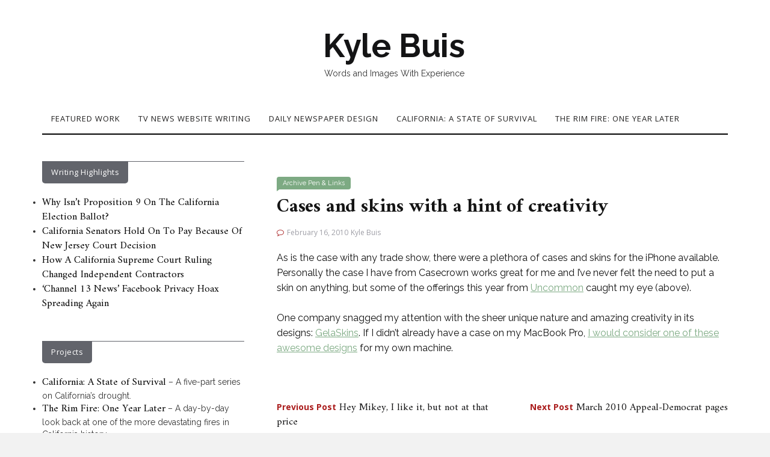

--- FILE ---
content_type: text/html; charset=UTF-8
request_url: https://www.kylebuis.com/2010/02/16/cases-and-skins-with-a-hint-of-creativity/
body_size: 9518
content:

<!DOCTYPE html>
<html dir="ltr" lang="en-US" prefix="og: https://ogp.me/ns#">
	<head>
		<meta charset="UTF-8">
		<meta name="viewport" content="width=device-width, initial-scale=1">
		<link rel="profile" href="http://gmpg.org/xfn/11">
		<title>Cases and skins with a hint of creativity | Kyle Buis</title>

		<!-- All in One SEO 4.9.3 - aioseo.com -->
	<meta name="robots" content="max-image-preview:large" />
	<meta name="author" content="Kyle Buis"/>
	<link rel="canonical" href="https://www.kylebuis.com/2010/02/16/cases-and-skins-with-a-hint-of-creativity/" />
	<meta name="generator" content="All in One SEO (AIOSEO) 4.9.3" />
		<meta property="og:locale" content="en_US" />
		<meta property="og:site_name" content="Kyle Buis | Words and Images With Experience" />
		<meta property="og:type" content="article" />
		<meta property="og:title" content="Cases and skins with a hint of creativity | Kyle Buis" />
		<meta property="og:url" content="https://www.kylebuis.com/2010/02/16/cases-and-skins-with-a-hint-of-creativity/" />
		<meta property="article:published_time" content="2010-02-16T22:33:04+00:00" />
		<meta property="article:modified_time" content="2019-05-12T04:35:45+00:00" />
		<meta name="twitter:card" content="summary" />
		<meta name="twitter:title" content="Cases and skins with a hint of creativity | Kyle Buis" />
		<script type="application/ld+json" class="aioseo-schema">
			{"@context":"https:\/\/schema.org","@graph":[{"@type":"Article","@id":"https:\/\/www.kylebuis.com\/2010\/02\/16\/cases-and-skins-with-a-hint-of-creativity\/#article","name":"Cases and skins with a hint of creativity | Kyle Buis","headline":"Cases and skins with a hint of creativity","author":{"@id":"https:\/\/www.kylebuis.com\/author\/kyle-buis\/#author"},"publisher":{"@id":"https:\/\/www.kylebuis.com\/#organization"},"datePublished":"2010-02-16T15:33:04-08:00","dateModified":"2019-05-11T21:35:45-07:00","inLanguage":"en-US","mainEntityOfPage":{"@id":"https:\/\/www.kylebuis.com\/2010\/02\/16\/cases-and-skins-with-a-hint-of-creativity\/#webpage"},"isPartOf":{"@id":"https:\/\/www.kylebuis.com\/2010\/02\/16\/cases-and-skins-with-a-hint-of-creativity\/#webpage"},"articleSection":"Archive, Pen &amp; Links"},{"@type":"BreadcrumbList","@id":"https:\/\/www.kylebuis.com\/2010\/02\/16\/cases-and-skins-with-a-hint-of-creativity\/#breadcrumblist","itemListElement":[{"@type":"ListItem","@id":"https:\/\/www.kylebuis.com#listItem","position":1,"name":"Home","item":"https:\/\/www.kylebuis.com","nextItem":{"@type":"ListItem","@id":"https:\/\/www.kylebuis.com\/category\/appeal-democrat\/#listItem","name":"Appeal-Democrat"}},{"@type":"ListItem","@id":"https:\/\/www.kylebuis.com\/category\/appeal-democrat\/#listItem","position":2,"name":"Appeal-Democrat","item":"https:\/\/www.kylebuis.com\/category\/appeal-democrat\/","nextItem":{"@type":"ListItem","@id":"https:\/\/www.kylebuis.com\/category\/appeal-democrat\/pen-links\/#listItem","name":"Pen &amp; Links"},"previousItem":{"@type":"ListItem","@id":"https:\/\/www.kylebuis.com#listItem","name":"Home"}},{"@type":"ListItem","@id":"https:\/\/www.kylebuis.com\/category\/appeal-democrat\/pen-links\/#listItem","position":3,"name":"Pen &amp; Links","item":"https:\/\/www.kylebuis.com\/category\/appeal-democrat\/pen-links\/","nextItem":{"@type":"ListItem","@id":"https:\/\/www.kylebuis.com\/2010\/02\/16\/cases-and-skins-with-a-hint-of-creativity\/#listItem","name":"Cases and skins with a hint of creativity"},"previousItem":{"@type":"ListItem","@id":"https:\/\/www.kylebuis.com\/category\/appeal-democrat\/#listItem","name":"Appeal-Democrat"}},{"@type":"ListItem","@id":"https:\/\/www.kylebuis.com\/2010\/02\/16\/cases-and-skins-with-a-hint-of-creativity\/#listItem","position":4,"name":"Cases and skins with a hint of creativity","previousItem":{"@type":"ListItem","@id":"https:\/\/www.kylebuis.com\/category\/appeal-democrat\/pen-links\/#listItem","name":"Pen &amp; Links"}}]},{"@type":"Organization","@id":"https:\/\/www.kylebuis.com\/#organization","name":"Kyle Buis","description":"Words and Images With Experience","url":"https:\/\/www.kylebuis.com\/"},{"@type":"Person","@id":"https:\/\/www.kylebuis.com\/author\/kyle-buis\/#author","url":"https:\/\/www.kylebuis.com\/author\/kyle-buis\/","name":"Kyle Buis"},{"@type":"WebPage","@id":"https:\/\/www.kylebuis.com\/2010\/02\/16\/cases-and-skins-with-a-hint-of-creativity\/#webpage","url":"https:\/\/www.kylebuis.com\/2010\/02\/16\/cases-and-skins-with-a-hint-of-creativity\/","name":"Cases and skins with a hint of creativity | Kyle Buis","inLanguage":"en-US","isPartOf":{"@id":"https:\/\/www.kylebuis.com\/#website"},"breadcrumb":{"@id":"https:\/\/www.kylebuis.com\/2010\/02\/16\/cases-and-skins-with-a-hint-of-creativity\/#breadcrumblist"},"author":{"@id":"https:\/\/www.kylebuis.com\/author\/kyle-buis\/#author"},"creator":{"@id":"https:\/\/www.kylebuis.com\/author\/kyle-buis\/#author"},"datePublished":"2010-02-16T15:33:04-08:00","dateModified":"2019-05-11T21:35:45-07:00"},{"@type":"WebSite","@id":"https:\/\/www.kylebuis.com\/#website","url":"https:\/\/www.kylebuis.com\/","name":"Kyle Buis","description":"Words and Images With Experience","inLanguage":"en-US","publisher":{"@id":"https:\/\/www.kylebuis.com\/#organization"}}]}
		</script>
		<!-- All in One SEO -->

<link rel='dns-prefetch' href='//fonts.googleapis.com' />
<link rel="alternate" type="application/rss+xml" title="Kyle Buis &raquo; Feed" href="https://www.kylebuis.com/feed/" />
<link rel="alternate" type="application/rss+xml" title="Kyle Buis &raquo; Comments Feed" href="https://www.kylebuis.com/comments/feed/" />
<link rel="alternate" title="oEmbed (JSON)" type="application/json+oembed" href="https://www.kylebuis.com/wp-json/oembed/1.0/embed?url=https%3A%2F%2Fwww.kylebuis.com%2F2010%2F02%2F16%2Fcases-and-skins-with-a-hint-of-creativity%2F" />
<link rel="alternate" title="oEmbed (XML)" type="text/xml+oembed" href="https://www.kylebuis.com/wp-json/oembed/1.0/embed?url=https%3A%2F%2Fwww.kylebuis.com%2F2010%2F02%2F16%2Fcases-and-skins-with-a-hint-of-creativity%2F&#038;format=xml" />
<style id='wp-img-auto-sizes-contain-inline-css' type='text/css'>
img:is([sizes=auto i],[sizes^="auto," i]){contain-intrinsic-size:3000px 1500px}
/*# sourceURL=wp-img-auto-sizes-contain-inline-css */
</style>
<style id='wp-emoji-styles-inline-css' type='text/css'>

	img.wp-smiley, img.emoji {
		display: inline !important;
		border: none !important;
		box-shadow: none !important;
		height: 1em !important;
		width: 1em !important;
		margin: 0 0.07em !important;
		vertical-align: -0.1em !important;
		background: none !important;
		padding: 0 !important;
	}
/*# sourceURL=wp-emoji-styles-inline-css */
</style>
<style id='wp-block-library-inline-css' type='text/css'>
:root{--wp-block-synced-color:#7a00df;--wp-block-synced-color--rgb:122,0,223;--wp-bound-block-color:var(--wp-block-synced-color);--wp-editor-canvas-background:#ddd;--wp-admin-theme-color:#007cba;--wp-admin-theme-color--rgb:0,124,186;--wp-admin-theme-color-darker-10:#006ba1;--wp-admin-theme-color-darker-10--rgb:0,107,160.5;--wp-admin-theme-color-darker-20:#005a87;--wp-admin-theme-color-darker-20--rgb:0,90,135;--wp-admin-border-width-focus:2px}@media (min-resolution:192dpi){:root{--wp-admin-border-width-focus:1.5px}}.wp-element-button{cursor:pointer}:root .has-very-light-gray-background-color{background-color:#eee}:root .has-very-dark-gray-background-color{background-color:#313131}:root .has-very-light-gray-color{color:#eee}:root .has-very-dark-gray-color{color:#313131}:root .has-vivid-green-cyan-to-vivid-cyan-blue-gradient-background{background:linear-gradient(135deg,#00d084,#0693e3)}:root .has-purple-crush-gradient-background{background:linear-gradient(135deg,#34e2e4,#4721fb 50%,#ab1dfe)}:root .has-hazy-dawn-gradient-background{background:linear-gradient(135deg,#faaca8,#dad0ec)}:root .has-subdued-olive-gradient-background{background:linear-gradient(135deg,#fafae1,#67a671)}:root .has-atomic-cream-gradient-background{background:linear-gradient(135deg,#fdd79a,#004a59)}:root .has-nightshade-gradient-background{background:linear-gradient(135deg,#330968,#31cdcf)}:root .has-midnight-gradient-background{background:linear-gradient(135deg,#020381,#2874fc)}:root{--wp--preset--font-size--normal:16px;--wp--preset--font-size--huge:42px}.has-regular-font-size{font-size:1em}.has-larger-font-size{font-size:2.625em}.has-normal-font-size{font-size:var(--wp--preset--font-size--normal)}.has-huge-font-size{font-size:var(--wp--preset--font-size--huge)}.has-text-align-center{text-align:center}.has-text-align-left{text-align:left}.has-text-align-right{text-align:right}.has-fit-text{white-space:nowrap!important}#end-resizable-editor-section{display:none}.aligncenter{clear:both}.items-justified-left{justify-content:flex-start}.items-justified-center{justify-content:center}.items-justified-right{justify-content:flex-end}.items-justified-space-between{justify-content:space-between}.screen-reader-text{border:0;clip-path:inset(50%);height:1px;margin:-1px;overflow:hidden;padding:0;position:absolute;width:1px;word-wrap:normal!important}.screen-reader-text:focus{background-color:#ddd;clip-path:none;color:#444;display:block;font-size:1em;height:auto;left:5px;line-height:normal;padding:15px 23px 14px;text-decoration:none;top:5px;width:auto;z-index:100000}html :where(.has-border-color){border-style:solid}html :where([style*=border-top-color]){border-top-style:solid}html :where([style*=border-right-color]){border-right-style:solid}html :where([style*=border-bottom-color]){border-bottom-style:solid}html :where([style*=border-left-color]){border-left-style:solid}html :where([style*=border-width]){border-style:solid}html :where([style*=border-top-width]){border-top-style:solid}html :where([style*=border-right-width]){border-right-style:solid}html :where([style*=border-bottom-width]){border-bottom-style:solid}html :where([style*=border-left-width]){border-left-style:solid}html :where(img[class*=wp-image-]){height:auto;max-width:100%}:where(figure){margin:0 0 1em}html :where(.is-position-sticky){--wp-admin--admin-bar--position-offset:var(--wp-admin--admin-bar--height,0px)}@media screen and (max-width:600px){html :where(.is-position-sticky){--wp-admin--admin-bar--position-offset:0px}}

/*# sourceURL=wp-block-library-inline-css */
</style><style id='global-styles-inline-css' type='text/css'>
:root{--wp--preset--aspect-ratio--square: 1;--wp--preset--aspect-ratio--4-3: 4/3;--wp--preset--aspect-ratio--3-4: 3/4;--wp--preset--aspect-ratio--3-2: 3/2;--wp--preset--aspect-ratio--2-3: 2/3;--wp--preset--aspect-ratio--16-9: 16/9;--wp--preset--aspect-ratio--9-16: 9/16;--wp--preset--color--black: #000000;--wp--preset--color--cyan-bluish-gray: #abb8c3;--wp--preset--color--white: #ffffff;--wp--preset--color--pale-pink: #f78da7;--wp--preset--color--vivid-red: #cf2e2e;--wp--preset--color--luminous-vivid-orange: #ff6900;--wp--preset--color--luminous-vivid-amber: #fcb900;--wp--preset--color--light-green-cyan: #7bdcb5;--wp--preset--color--vivid-green-cyan: #00d084;--wp--preset--color--pale-cyan-blue: #8ed1fc;--wp--preset--color--vivid-cyan-blue: #0693e3;--wp--preset--color--vivid-purple: #9b51e0;--wp--preset--gradient--vivid-cyan-blue-to-vivid-purple: linear-gradient(135deg,rgb(6,147,227) 0%,rgb(155,81,224) 100%);--wp--preset--gradient--light-green-cyan-to-vivid-green-cyan: linear-gradient(135deg,rgb(122,220,180) 0%,rgb(0,208,130) 100%);--wp--preset--gradient--luminous-vivid-amber-to-luminous-vivid-orange: linear-gradient(135deg,rgb(252,185,0) 0%,rgb(255,105,0) 100%);--wp--preset--gradient--luminous-vivid-orange-to-vivid-red: linear-gradient(135deg,rgb(255,105,0) 0%,rgb(207,46,46) 100%);--wp--preset--gradient--very-light-gray-to-cyan-bluish-gray: linear-gradient(135deg,rgb(238,238,238) 0%,rgb(169,184,195) 100%);--wp--preset--gradient--cool-to-warm-spectrum: linear-gradient(135deg,rgb(74,234,220) 0%,rgb(151,120,209) 20%,rgb(207,42,186) 40%,rgb(238,44,130) 60%,rgb(251,105,98) 80%,rgb(254,248,76) 100%);--wp--preset--gradient--blush-light-purple: linear-gradient(135deg,rgb(255,206,236) 0%,rgb(152,150,240) 100%);--wp--preset--gradient--blush-bordeaux: linear-gradient(135deg,rgb(254,205,165) 0%,rgb(254,45,45) 50%,rgb(107,0,62) 100%);--wp--preset--gradient--luminous-dusk: linear-gradient(135deg,rgb(255,203,112) 0%,rgb(199,81,192) 50%,rgb(65,88,208) 100%);--wp--preset--gradient--pale-ocean: linear-gradient(135deg,rgb(255,245,203) 0%,rgb(182,227,212) 50%,rgb(51,167,181) 100%);--wp--preset--gradient--electric-grass: linear-gradient(135deg,rgb(202,248,128) 0%,rgb(113,206,126) 100%);--wp--preset--gradient--midnight: linear-gradient(135deg,rgb(2,3,129) 0%,rgb(40,116,252) 100%);--wp--preset--font-size--small: 13px;--wp--preset--font-size--medium: 20px;--wp--preset--font-size--large: 36px;--wp--preset--font-size--x-large: 42px;--wp--preset--spacing--20: 0.44rem;--wp--preset--spacing--30: 0.67rem;--wp--preset--spacing--40: 1rem;--wp--preset--spacing--50: 1.5rem;--wp--preset--spacing--60: 2.25rem;--wp--preset--spacing--70: 3.38rem;--wp--preset--spacing--80: 5.06rem;--wp--preset--shadow--natural: 6px 6px 9px rgba(0, 0, 0, 0.2);--wp--preset--shadow--deep: 12px 12px 50px rgba(0, 0, 0, 0.4);--wp--preset--shadow--sharp: 6px 6px 0px rgba(0, 0, 0, 0.2);--wp--preset--shadow--outlined: 6px 6px 0px -3px rgb(255, 255, 255), 6px 6px rgb(0, 0, 0);--wp--preset--shadow--crisp: 6px 6px 0px rgb(0, 0, 0);}:where(.is-layout-flex){gap: 0.5em;}:where(.is-layout-grid){gap: 0.5em;}body .is-layout-flex{display: flex;}.is-layout-flex{flex-wrap: wrap;align-items: center;}.is-layout-flex > :is(*, div){margin: 0;}body .is-layout-grid{display: grid;}.is-layout-grid > :is(*, div){margin: 0;}:where(.wp-block-columns.is-layout-flex){gap: 2em;}:where(.wp-block-columns.is-layout-grid){gap: 2em;}:where(.wp-block-post-template.is-layout-flex){gap: 1.25em;}:where(.wp-block-post-template.is-layout-grid){gap: 1.25em;}.has-black-color{color: var(--wp--preset--color--black) !important;}.has-cyan-bluish-gray-color{color: var(--wp--preset--color--cyan-bluish-gray) !important;}.has-white-color{color: var(--wp--preset--color--white) !important;}.has-pale-pink-color{color: var(--wp--preset--color--pale-pink) !important;}.has-vivid-red-color{color: var(--wp--preset--color--vivid-red) !important;}.has-luminous-vivid-orange-color{color: var(--wp--preset--color--luminous-vivid-orange) !important;}.has-luminous-vivid-amber-color{color: var(--wp--preset--color--luminous-vivid-amber) !important;}.has-light-green-cyan-color{color: var(--wp--preset--color--light-green-cyan) !important;}.has-vivid-green-cyan-color{color: var(--wp--preset--color--vivid-green-cyan) !important;}.has-pale-cyan-blue-color{color: var(--wp--preset--color--pale-cyan-blue) !important;}.has-vivid-cyan-blue-color{color: var(--wp--preset--color--vivid-cyan-blue) !important;}.has-vivid-purple-color{color: var(--wp--preset--color--vivid-purple) !important;}.has-black-background-color{background-color: var(--wp--preset--color--black) !important;}.has-cyan-bluish-gray-background-color{background-color: var(--wp--preset--color--cyan-bluish-gray) !important;}.has-white-background-color{background-color: var(--wp--preset--color--white) !important;}.has-pale-pink-background-color{background-color: var(--wp--preset--color--pale-pink) !important;}.has-vivid-red-background-color{background-color: var(--wp--preset--color--vivid-red) !important;}.has-luminous-vivid-orange-background-color{background-color: var(--wp--preset--color--luminous-vivid-orange) !important;}.has-luminous-vivid-amber-background-color{background-color: var(--wp--preset--color--luminous-vivid-amber) !important;}.has-light-green-cyan-background-color{background-color: var(--wp--preset--color--light-green-cyan) !important;}.has-vivid-green-cyan-background-color{background-color: var(--wp--preset--color--vivid-green-cyan) !important;}.has-pale-cyan-blue-background-color{background-color: var(--wp--preset--color--pale-cyan-blue) !important;}.has-vivid-cyan-blue-background-color{background-color: var(--wp--preset--color--vivid-cyan-blue) !important;}.has-vivid-purple-background-color{background-color: var(--wp--preset--color--vivid-purple) !important;}.has-black-border-color{border-color: var(--wp--preset--color--black) !important;}.has-cyan-bluish-gray-border-color{border-color: var(--wp--preset--color--cyan-bluish-gray) !important;}.has-white-border-color{border-color: var(--wp--preset--color--white) !important;}.has-pale-pink-border-color{border-color: var(--wp--preset--color--pale-pink) !important;}.has-vivid-red-border-color{border-color: var(--wp--preset--color--vivid-red) !important;}.has-luminous-vivid-orange-border-color{border-color: var(--wp--preset--color--luminous-vivid-orange) !important;}.has-luminous-vivid-amber-border-color{border-color: var(--wp--preset--color--luminous-vivid-amber) !important;}.has-light-green-cyan-border-color{border-color: var(--wp--preset--color--light-green-cyan) !important;}.has-vivid-green-cyan-border-color{border-color: var(--wp--preset--color--vivid-green-cyan) !important;}.has-pale-cyan-blue-border-color{border-color: var(--wp--preset--color--pale-cyan-blue) !important;}.has-vivid-cyan-blue-border-color{border-color: var(--wp--preset--color--vivid-cyan-blue) !important;}.has-vivid-purple-border-color{border-color: var(--wp--preset--color--vivid-purple) !important;}.has-vivid-cyan-blue-to-vivid-purple-gradient-background{background: var(--wp--preset--gradient--vivid-cyan-blue-to-vivid-purple) !important;}.has-light-green-cyan-to-vivid-green-cyan-gradient-background{background: var(--wp--preset--gradient--light-green-cyan-to-vivid-green-cyan) !important;}.has-luminous-vivid-amber-to-luminous-vivid-orange-gradient-background{background: var(--wp--preset--gradient--luminous-vivid-amber-to-luminous-vivid-orange) !important;}.has-luminous-vivid-orange-to-vivid-red-gradient-background{background: var(--wp--preset--gradient--luminous-vivid-orange-to-vivid-red) !important;}.has-very-light-gray-to-cyan-bluish-gray-gradient-background{background: var(--wp--preset--gradient--very-light-gray-to-cyan-bluish-gray) !important;}.has-cool-to-warm-spectrum-gradient-background{background: var(--wp--preset--gradient--cool-to-warm-spectrum) !important;}.has-blush-light-purple-gradient-background{background: var(--wp--preset--gradient--blush-light-purple) !important;}.has-blush-bordeaux-gradient-background{background: var(--wp--preset--gradient--blush-bordeaux) !important;}.has-luminous-dusk-gradient-background{background: var(--wp--preset--gradient--luminous-dusk) !important;}.has-pale-ocean-gradient-background{background: var(--wp--preset--gradient--pale-ocean) !important;}.has-electric-grass-gradient-background{background: var(--wp--preset--gradient--electric-grass) !important;}.has-midnight-gradient-background{background: var(--wp--preset--gradient--midnight) !important;}.has-small-font-size{font-size: var(--wp--preset--font-size--small) !important;}.has-medium-font-size{font-size: var(--wp--preset--font-size--medium) !important;}.has-large-font-size{font-size: var(--wp--preset--font-size--large) !important;}.has-x-large-font-size{font-size: var(--wp--preset--font-size--x-large) !important;}
/*# sourceURL=global-styles-inline-css */
</style>

<style id='classic-theme-styles-inline-css' type='text/css'>
/*! This file is auto-generated */
.wp-block-button__link{color:#fff;background-color:#32373c;border-radius:9999px;box-shadow:none;text-decoration:none;padding:calc(.667em + 2px) calc(1.333em + 2px);font-size:1.125em}.wp-block-file__button{background:#32373c;color:#fff;text-decoration:none}
/*# sourceURL=/wp-includes/css/classic-themes.min.css */
</style>
<link rel='stylesheet' id='ctf_styles-css' href='https://www.kylebuis.com/wp-content/plugins/custom-twitter-feeds/css/ctf-styles.min.css?ver=2.3.1' type='text/css' media='all' />
<link rel='stylesheet' id='neila-webfonts-css' href='//fonts.googleapis.com/css?family=Karla%3A400%2C500%2C600%2C700%7CAmiri%3A400%2C700%7COpen+Sans%3A400%2C500%2C700%7CRaleway%3A400%2C400italic%2C700%2C700italic&#038;subset=latin%2Clatin-ext' type='text/css' media='all' />
<link rel='stylesheet' id='bootstrap-css' href='https://www.kylebuis.com/wp-content/themes/neila/css/bootstrap.css?ver=6.9' type='text/css' media='all' />
<link rel='stylesheet' id='font-awesome-css' href='https://www.kylebuis.com/wp-content/themes/neila/css/font-awesome.css?ver=6.9' type='text/css' media='all' />
<link rel='stylesheet' id='neila-style-css' href='https://www.kylebuis.com/wp-content/themes/neila/style.css?ver=6.9' type='text/css' media='all' />
<script type="text/javascript" src="https://www.kylebuis.com/wp-includes/js/jquery/jquery.min.js?ver=3.7.1" id="jquery-core-js"></script>
<script type="text/javascript" src="https://www.kylebuis.com/wp-includes/js/jquery/jquery-migrate.min.js?ver=3.4.1" id="jquery-migrate-js"></script>
<script type="text/javascript" src="https://www.kylebuis.com/wp-content/themes/neila/js/bootstrap.js?ver=6.9" id="bootstrap-js"></script>
<script type="text/javascript" src="https://www.kylebuis.com/wp-content/themes/neila/js/slick.js?ver=6.9" id="jquery-slick-js"></script>
<script type="text/javascript" src="https://www.kylebuis.com/wp-content/themes/neila/js/neila.js?ver=6.9" id="neila-js-js"></script>
<link rel="https://api.w.org/" href="https://www.kylebuis.com/wp-json/" /><link rel="alternate" title="JSON" type="application/json" href="https://www.kylebuis.com/wp-json/wp/v2/posts/7146" /><link rel="EditURI" type="application/rsd+xml" title="RSD" href="https://www.kylebuis.com/xmlrpc.php?rsd" />
<meta name="generator" content="WordPress 6.9" />
<link rel='shortlink' href='https://www.kylebuis.com/?p=7146' />
<style type="text/css" id="neila-custom-theme-css"></style>	</head>
	<body class="wp-singular post-template-default single single-post postid-7146 single-format-standard wp-theme-neila">

	
	<div class="boxed active">

		<!-- Top Navigation -->
				<!-- End: Navigation -->

		<div class="container">
			<header class="header" id="header">
				<div class="container">
					<hgroup><h1><a href="https://www.kylebuis.com/" rel="home">Kyle Buis</a></h1><div class="description">Words and Images With Experience</div></hgroup>				</div>
			</header>
		</div>

		<!-- Navigation -->
		<div class="container">
			<nav class="navbar" role="navigation">
				<!-- Brand and toggle get grouped for better mobile display --> 
				<div class="navbar-header"> 
					<button type="button" class="navbar-toggle" data-toggle="collapse" data-target=".navbar-ex2-collapse"> 
						<span class="sr-only">Toggle navigation</span> 
						<span class="icon-bar"></span> 
						<span class="icon-bar"></span> 
						<span class="icon-bar"></span> 
					</button> 
				</div> 
				<div class="collapse navbar-collapse navbar-ex2-collapse"><ul id="menu-pages" class="nav navbar-nav"><li itemscope="itemscope" itemtype="https://www.schema.org/SiteNavigationElement" id="menu-item-11545" class="menu-item menu-item-type-post_type menu-item-object-page menu-item-11545 nav-item"><a title="Featured Work" href="https://www.kylebuis.com/featured/" class="nav-link">Featured Work</a></li>
<li itemscope="itemscope" itemtype="https://www.schema.org/SiteNavigationElement" id="menu-item-11450" class="menu-item menu-item-type-taxonomy menu-item-object-category menu-item-11450 nav-item"><a title="TV News Website Writing" href="https://www.kylebuis.com/category/cbs-sacramento/" class="nav-link">TV News Website Writing</a></li>
<li itemscope="itemscope" itemtype="https://www.schema.org/SiteNavigationElement" id="menu-item-11495" class="menu-item menu-item-type-taxonomy menu-item-object-category current-post-ancestor menu-item-11495 nav-item"><a title="Daily Newspaper Design" href="https://www.kylebuis.com/category/appeal-democrat/" class="nav-link">Daily Newspaper Design</a></li>
<li itemscope="itemscope" itemtype="https://www.schema.org/SiteNavigationElement" id="menu-item-11542" class="menu-item menu-item-type-custom menu-item-object-custom menu-item-11542 nav-item"><a title="California: A State of Survival" href="https://stateofsurvival.atavist.com/california-a-state-of-survival0v7h6" class="nav-link">California: A State of Survival</a></li>
<li itemscope="itemscope" itemtype="https://www.schema.org/SiteNavigationElement" id="menu-item-11543" class="menu-item menu-item-type-custom menu-item-object-custom menu-item-11543 nav-item"><a title="The Rim Fire: One Year Later" href="https://cbssacramento.atavist.com/" class="nav-link">The Rim Fire: One Year Later</a></li>
</ul></div>			</nav>
		</div>
		<!-- End: Navigation -->

		<div class="container">
					</div>

				
			<!-- BEGIN .container -->
			<div class="container mz-sidebar-left">

			<div id="content">
				<div class="row">
					<div class="col-md-8">

	<div id="primary" class="content-area">
		<main id="main" class="site-main" role="main">

		
									<article  id="post-7146" class="post-7146 post type-post status-publish format-standard hentry category-archive category-pen-links">

							<div class="post-image">
															</div>

							<div class="post-header">
								<div class="post-cats">
								<span class="cat"><a href="https://www.kylebuis.com/category/archive/" rel="category tag">Archive</a> <a href="https://www.kylebuis.com/category/appeal-democrat/pen-links/" rel="category tag">Pen &amp; Links</a></span>
								</div>
								<h1>Cases and skins with a hint of creativity</h1>

																	<span class="date"><i class="fa fa-comment-o"></i>February 16, 2010</span>
									<span class="date"><a href="https://www.kylebuis.com/author/kyle-buis/" title="Posts by Kyle Buis" rel="author">Kyle Buis</a></span>
									
							</div>

							<div class="post-entry">
								<p>As is the case with any trade show, there were a plethora of cases and skins for the iPhone available. Personally the case I have from Casecrown works great for me and I’ve never felt the need to put a skin on anything, but some of the offerings this year from <a href="http://www.getuncommon.com/">Uncommon</a> caught my eye (above).</p>
<p>One company snagged my attention with the sheer unique nature and amazing creativity in its designs: <a href="http://gelaskins.com/">GelaSkins</a>. If I didn’t already have a case on my MacBook Pro, <a href="http://gelaskins.com/catalog.php?DeviceID=9&amp;CategoryID=58">I would consider one of these awesome designs</a> for my own machine.</p>
															</div>

							<div class="post-meta">
															</div>
							
						</article>
			
	<nav class="navigation post-navigation" aria-label="Posts">
		<h2 class="screen-reader-text">Post navigation</h2>
		<div class="nav-links"><div class="nav-previous"><a href="https://www.kylebuis.com/2010/02/16/hey-mikey-i-like-it-but-not-at-that-price/" rel="prev"><span class="meta-nav">Previous Post</span> Hey Mikey, I like it, but not at that price</a></div><div class="nav-next"><a href="https://www.kylebuis.com/2010/03/01/march-2010-appeal-democrat-pages/" rel="next"><span class="meta-nav">Next Post</span> March 2010 Appeal-Democrat pages</a></div></div>
	</nav>
			
		
		</main><!-- #main -->
	</div><!-- #primary -->

				</div>

				
			            

				<div class="col-md-4">
					<div id="sidebar" class="sidebar">

						<div id="text-4" class="widget widget_text"><div class="widget-title"><span>Writing Highlights</span></div>			<div class="textwidget"><ul>
<li><a href="https://www.kylebuis.com/2018/10/08/why-isnt-proposition-9-on-the-california-election-ballot/">Why Isn’t Proposition 9 On The California Election Ballot?</a></li>
<li><a href="https://www.kylebuis.com/2014/03/28/california-senators-hold-on-to-pay-because-of-new-jersey-court-decision/">California Senators Hold On To Pay Because Of New Jersey Court Decision</a></li>
<li><a href="https://www.kylebuis.com/2018/09/07/how-a-california-supreme-court-ruling-changed-independent-contractors/">How A California Supreme Court Ruling Changed Independent Contractors</a></li>
<li><a href="https://www.kylebuis.com/2016/07/01/channel-13-news-facebook-privacy-hoax-spreading-again/">‘Channel 13 News’ Facebook Privacy Hoax Spreading Again</a></li>
</ul>
</div>
		</div><div id="text-5" class="widget widget_text"><div class="widget-title"><span>Projects</span></div>			<div class="textwidget"><ul>
<li><a href="https://stateofsurvival.atavist.com/california-a-state-of-survival0v7h6">California: A State of Survival</a> &#8211; A five-part series on California&#8217;s drought.</li>
<li><a title="The Rim Fire: One Year Later" href="https://cbssacramento.atavist.com/">The Rim Fire: One Year Later</a> &#8211; A day-by-day look back at one of the more devastating fires in California history.</li>
</ul>
</div>
		</div><div id="text-3" class="widget widget_text"><div class="widget-title"><span>History</span></div>			<div class="textwidget"><h3>Web Producer<br />
Social Media Editor</h3>
<h4>CBS Television Stations</h4>
<ul>
<li>Writing and editing content for our news website (CBS13.com) and social media channels. This was most recently spotlighted in our coverage of the Camp Fire in Paradise. I tracked evacuation orders and fire updates through multiple agencies while fielding questions from the public.</li>
<li>Educating reporters and staff on best social media practices.</li>
<li>Managing content flow of social media channels in the afternoon and evening hours.</li>
<li>Writing, editing and gathering information in breaking news situations, including the Oroville Dam Spillway evacuations.</li>
<li>Maintaining social media presence on Facebook and Twitter.</li>
<li>Engaging in social listening through Google Analytics, Facebook Insights and Signal. Video production on CBS website and Facebook Live using a Tricaster system and Anvato.</li>
</ul>
<p>__________________________</p>
<h4>Lead Copy Editor</h4>
<h5>Sacramento News &amp; Review</h5>
<ul>
<li>Editing copy from staff writers and freelancers</li>
<li>Proofreading layouts, managing deadlines while working within Associated Press and local style.</li>
<li>Leading the copy team and training writers and freelancers</li>
</ul>
<p>__________________________</p>
<h4>Copy Editor<br />
Technology Writer</h4>
<h5>Appeal-Democrat</h5>
<ul>
<li>Initially brought on as a reporting intern, the company created a copy editing position that involved layout &amp; working on our site. Started a technology blog, and column as well as covered Macworld in 2009 and 2010. The newspaper was named one of the 10 Newspapers That Do It Right by Editor &amp; Publisher Magazine in 2010.</li>
</ul>
</div>
		</div><div id="text-6" class="widget widget_text"><div class="widget-title"><span>Find Me On Twitter</span></div>			<div class="textwidget">
<!-- Custom Twitter Feeds by Smash Balloon -->
<div id="ctf" class=" ctf ctf-type-usertimeline ctf-rebranded ctf-feed-1  ctf-styles ctf-list ctf-regular-style"   data-ctfshortcode="{&quot;feed&quot;:1}"   data-ctfdisablelinks="false" data-ctflinktextcolor="#" data-header-size="small" data-feedid="1" data-postid="7146"  data-feed="1" data-ctfintents="1"  data-ctfneeded="4">
            <div id="ctf" class="ctf">
            <div class="ctf-error">
                <div class="ctf-error-user">
					Twitter feed is not available at the moment.                </div>
            </div>
        </div>
		    <div class="ctf-tweets">
   		    </div>
    
</div>

</div>
		</div>					</div>
				</div>
				
			

				</div><!-- END #content -->
			
			</div><!-- END .row -->
		
		</div><!-- END .container -->

		<footer class="mz-footer" id="footer">

			<!-- footer widgets -->
			<div class="container footer-inner">
				<div class="row row-gutter">
					
					</div>
			</div>

			<div class="footer-wide">
					
				</div>

			<div class="footer-bottom">
					<div class="site-info">
		&copy; Kyle Buis. All rights reserved.		</div><!-- .site-info -->

	Theme by <a href="https://moozthemes.com" rel="nofollow" target="_blank">MOOZ Themes</a> Powered by <a href="http://wordpress.org/" target="_blank">WordPress</a>			</div>
		</footer>

	</div>

		<!-- back to top button -->
		<p id="back-top">
			<a href="#top"><i class="fa fa-angle-up"></i></a>
		</p>

		<script type="speculationrules">
{"prefetch":[{"source":"document","where":{"and":[{"href_matches":"/*"},{"not":{"href_matches":["/wp-*.php","/wp-admin/*","/wp-content/uploads/*","/wp-content/*","/wp-content/plugins/*","/wp-content/themes/neila/*","/*\\?(.+)"]}},{"not":{"selector_matches":"a[rel~=\"nofollow\"]"}},{"not":{"selector_matches":".no-prefetch, .no-prefetch a"}}]},"eagerness":"conservative"}]}
</script>
<style type="text/css" data-ctf-style="1">.ctf-feed-1.ctf-regular-style .ctf-item, .ctf-feed-1 .ctf-header{border-bottom:1px solid #ddd!important;}</style><script type="text/javascript" id="ctf_scripts-js-extra">
/* <![CDATA[ */
var ctf = {"ajax_url":"https://www.kylebuis.com/wp-admin/admin-ajax.php"};
//# sourceURL=ctf_scripts-js-extra
/* ]]> */
</script>
<script type="text/javascript" src="https://www.kylebuis.com/wp-content/plugins/custom-twitter-feeds/js/ctf-scripts.min.js?ver=2.3.1" id="ctf_scripts-js"></script>
<script id="wp-emoji-settings" type="application/json">
{"baseUrl":"https://s.w.org/images/core/emoji/17.0.2/72x72/","ext":".png","svgUrl":"https://s.w.org/images/core/emoji/17.0.2/svg/","svgExt":".svg","source":{"concatemoji":"https://www.kylebuis.com/wp-includes/js/wp-emoji-release.min.js?ver=6.9"}}
</script>
<script type="module">
/* <![CDATA[ */
/*! This file is auto-generated */
const a=JSON.parse(document.getElementById("wp-emoji-settings").textContent),o=(window._wpemojiSettings=a,"wpEmojiSettingsSupports"),s=["flag","emoji"];function i(e){try{var t={supportTests:e,timestamp:(new Date).valueOf()};sessionStorage.setItem(o,JSON.stringify(t))}catch(e){}}function c(e,t,n){e.clearRect(0,0,e.canvas.width,e.canvas.height),e.fillText(t,0,0);t=new Uint32Array(e.getImageData(0,0,e.canvas.width,e.canvas.height).data);e.clearRect(0,0,e.canvas.width,e.canvas.height),e.fillText(n,0,0);const a=new Uint32Array(e.getImageData(0,0,e.canvas.width,e.canvas.height).data);return t.every((e,t)=>e===a[t])}function p(e,t){e.clearRect(0,0,e.canvas.width,e.canvas.height),e.fillText(t,0,0);var n=e.getImageData(16,16,1,1);for(let e=0;e<n.data.length;e++)if(0!==n.data[e])return!1;return!0}function u(e,t,n,a){switch(t){case"flag":return n(e,"\ud83c\udff3\ufe0f\u200d\u26a7\ufe0f","\ud83c\udff3\ufe0f\u200b\u26a7\ufe0f")?!1:!n(e,"\ud83c\udde8\ud83c\uddf6","\ud83c\udde8\u200b\ud83c\uddf6")&&!n(e,"\ud83c\udff4\udb40\udc67\udb40\udc62\udb40\udc65\udb40\udc6e\udb40\udc67\udb40\udc7f","\ud83c\udff4\u200b\udb40\udc67\u200b\udb40\udc62\u200b\udb40\udc65\u200b\udb40\udc6e\u200b\udb40\udc67\u200b\udb40\udc7f");case"emoji":return!a(e,"\ud83e\u1fac8")}return!1}function f(e,t,n,a){let r;const o=(r="undefined"!=typeof WorkerGlobalScope&&self instanceof WorkerGlobalScope?new OffscreenCanvas(300,150):document.createElement("canvas")).getContext("2d",{willReadFrequently:!0}),s=(o.textBaseline="top",o.font="600 32px Arial",{});return e.forEach(e=>{s[e]=t(o,e,n,a)}),s}function r(e){var t=document.createElement("script");t.src=e,t.defer=!0,document.head.appendChild(t)}a.supports={everything:!0,everythingExceptFlag:!0},new Promise(t=>{let n=function(){try{var e=JSON.parse(sessionStorage.getItem(o));if("object"==typeof e&&"number"==typeof e.timestamp&&(new Date).valueOf()<e.timestamp+604800&&"object"==typeof e.supportTests)return e.supportTests}catch(e){}return null}();if(!n){if("undefined"!=typeof Worker&&"undefined"!=typeof OffscreenCanvas&&"undefined"!=typeof URL&&URL.createObjectURL&&"undefined"!=typeof Blob)try{var e="postMessage("+f.toString()+"("+[JSON.stringify(s),u.toString(),c.toString(),p.toString()].join(",")+"));",a=new Blob([e],{type:"text/javascript"});const r=new Worker(URL.createObjectURL(a),{name:"wpTestEmojiSupports"});return void(r.onmessage=e=>{i(n=e.data),r.terminate(),t(n)})}catch(e){}i(n=f(s,u,c,p))}t(n)}).then(e=>{for(const n in e)a.supports[n]=e[n],a.supports.everything=a.supports.everything&&a.supports[n],"flag"!==n&&(a.supports.everythingExceptFlag=a.supports.everythingExceptFlag&&a.supports[n]);var t;a.supports.everythingExceptFlag=a.supports.everythingExceptFlag&&!a.supports.flag,a.supports.everything||((t=a.source||{}).concatemoji?r(t.concatemoji):t.wpemoji&&t.twemoji&&(r(t.twemoji),r(t.wpemoji)))});
//# sourceURL=https://www.kylebuis.com/wp-includes/js/wp-emoji-loader.min.js
/* ]]> */
</script>

	</body>
</html>